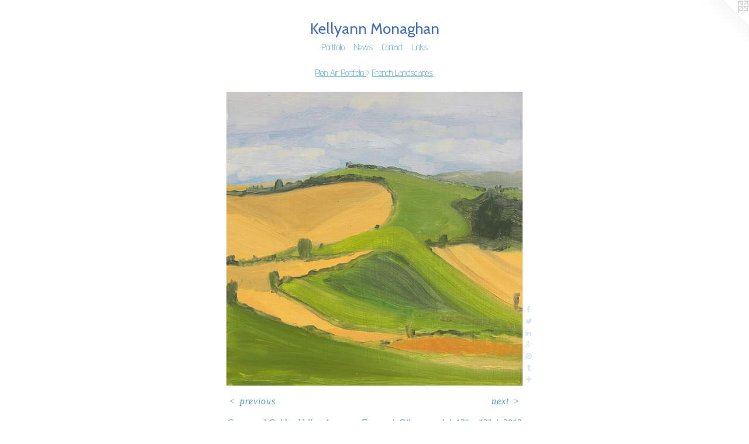

--- FILE ---
content_type: text/html;charset=utf-8
request_url: https://kellyannmonaghan.com/artwork/2871863-Green%20and%20Golden%20Valley%2C%20Auragne%2C%20France.html
body_size: 3639
content:
<!doctype html><html class="no-js a-image mobile-title-align--center has-mobile-menu-icon--left l-simple p-artwork has-page-nav mobile-menu-align--center has-wall-text "><head><meta charset="utf-8" /><meta content="IE=edge" http-equiv="X-UA-Compatible" /><meta http-equiv="X-OPP-Site-Id" content="44071" /><meta http-equiv="X-OPP-Revision" content="974" /><meta http-equiv="X-OPP-Locke-Environment" content="production" /><meta http-equiv="X-OPP-Locke-Release" content="v0.0.141" /><title>Kellyann Monaghan</title><link rel="canonical" href="https://kellyannmonaghan.com/artwork/2871863-Green%20and%20Golden%20Valley%2c%20Auragne%2c%20France.html" /><meta content="website" property="og:type" /><meta property="og:url" content="https://kellyannmonaghan.com/artwork/2871863-Green%20and%20Golden%20Valley%2c%20Auragne%2c%20France.html" /><meta property="og:title" content="Green and Golden Valley, Auragne, France" /><meta content="width=device-width, initial-scale=1" name="viewport" /><link type="text/css" rel="stylesheet" href="//cdnjs.cloudflare.com/ajax/libs/normalize/3.0.2/normalize.min.css" /><link type="text/css" rel="stylesheet" media="only all" href="//maxcdn.bootstrapcdn.com/font-awesome/4.3.0/css/font-awesome.min.css" /><link type="text/css" rel="stylesheet" media="not all and (min-device-width: 600px) and (min-device-height: 600px)" href="/release/locke/production/v0.0.141/css/small.css" /><link type="text/css" rel="stylesheet" media="only all and (min-device-width: 600px) and (min-device-height: 600px)" href="/release/locke/production/v0.0.141/css/large-simple.css" /><link type="text/css" rel="stylesheet" media="not all and (min-device-width: 600px) and (min-device-height: 600px)" href="/r17474235440000000974/css/small-site.css" /><link type="text/css" rel="stylesheet" media="only all and (min-device-width: 600px) and (min-device-height: 600px)" href="/r17474235440000000974/css/large-site.css" /><link type="text/css" rel="stylesheet" media="only all and (min-device-width: 600px) and (min-device-height: 600px)" href="//fonts.googleapis.com/css?family=Cabin:400" /><link type="text/css" rel="stylesheet" media="only all and (min-device-width: 600px) and (min-device-height: 600px)" href="//fonts.googleapis.com/css?family=Advent+Pro:200" /><link type="text/css" rel="stylesheet" media="not all and (min-device-width: 600px) and (min-device-height: 600px)" href="//fonts.googleapis.com/css?family=Advent+Pro:200&amp;text=MENUHomePrtfliwsCnacLk" /><link type="text/css" rel="stylesheet" media="not all and (min-device-width: 600px) and (min-device-height: 600px)" href="//fonts.googleapis.com/css?family=Cabin:400&amp;text=Kelyan%20Mogh" /><script>window.OPP = window.OPP || {};
OPP.modernMQ = 'only all';
OPP.smallMQ = 'not all and (min-device-width: 600px) and (min-device-height: 600px)';
OPP.largeMQ = 'only all and (min-device-width: 600px) and (min-device-height: 600px)';
OPP.downURI = '/x/0/7/1/44071/.down';
OPP.gracePeriodURI = '/x/0/7/1/44071/.grace_period';
OPP.imgL = function (img) {
  !window.lazySizes && img.onerror();
};
OPP.imgE = function (img) {
  img.onerror = img.onload = null;
  img.src = img.getAttribute('data-src');
  //img.srcset = img.getAttribute('data-srcset');
};</script><script src="/release/locke/production/v0.0.141/js/modernizr.js"></script><script src="/release/locke/production/v0.0.141/js/masonry.js"></script><script src="/release/locke/production/v0.0.141/js/respimage.js"></script><script src="/release/locke/production/v0.0.141/js/ls.aspectratio.js"></script><script src="/release/locke/production/v0.0.141/js/lazysizes.js"></script><script src="/release/locke/production/v0.0.141/js/large.js"></script><script src="/release/locke/production/v0.0.141/js/hammer.js"></script><script>if (!Modernizr.mq('only all')) { document.write('<link type="text/css" rel="stylesheet" href="/release/locke/production/v0.0.141/css/minimal.css">') }</script><style>.media-max-width {
  display: block;
}

@media (min-height: 1028px) {

  .media-max-width {
    max-width: 724.0px;
  }

}

@media (max-height: 1028px) {

  .media-max-width {
    max-width: 70.38888888888889vh;
  }

}</style><script>(function(i,s,o,g,r,a,m){i['GoogleAnalyticsObject']=r;i[r]=i[r]||function(){
(i[r].q=i[r].q||[]).push(arguments)},i[r].l=1*new Date();a=s.createElement(o),
m=s.getElementsByTagName(o)[0];a.async=1;a.src=g;m.parentNode.insertBefore(a,m)
})(window,document,'script','//www.google-analytics.com/analytics.js','ga');
ga('create', 'UA-73412928-1', 'auto');
ga('send', 'pageview');</script></head><body><a class=" logo hidden--small" href="http://otherpeoplespixels.com/ref/kellyannmonaghan.com" title="Website by OtherPeoplesPixels" target="_blank"></a><header id="header"><a class=" site-title" href="/home.html"><span class=" site-title-text u-break-word">Kellyann Monaghan</span><div class=" site-title-media"></div></a><a id="mobile-menu-icon" class="mobile-menu-icon hidden--no-js hidden--large"><svg viewBox="0 0 21 17" width="21" height="17" fill="currentColor"><rect x="0" y="0" width="21" height="3" rx="0"></rect><rect x="0" y="7" width="21" height="3" rx="0"></rect><rect x="0" y="14" width="21" height="3" rx="0"></rect></svg></a></header><nav class=" hidden--large"><ul class=" site-nav"><li class="nav-item nav-home "><a class="nav-link " href="/home.html">Home</a></li><li class="nav-item expanded nav-museum "><a class="nav-link " href="/section/316238.html">Portfolio</a><ul><li class="nav-gallery nav-item expanded "><a class="nav-link " href="/section/428810-Weather%20Event%20Paintings.html">Stormy Weather</a></li><li class="nav-gallery nav-item expanded "><a class="nav-link " href="/section/462366-Weather%20Event%20Monotypes.html">Weather Monoprints</a></li><li class="nav-item expanded nav-museum "><a class="nav-link " href="/section/487342-Plein%20Air%20Portfolio%20.html">Plein Air</a><ul><li class="nav-gallery nav-item expanded "><a class="nav-link " href="/section/539675-California%20Paintings.html">California Paintings</a></li><li class="nav-gallery nav-item expanded "><a class="nav-link " href="/section/531320-Cape%20Cod%20.html">Cape Cod </a></li><li class="nav-gallery nav-item expanded "><a class="nav-link " href="/section/503232-New%20York%20Region.html">Upstate NY</a></li><li class="nav-gallery nav-item expanded "><a class="selected nav-link " href="/section/316245-French%20Landscapes%20.html">French Landscapes </a></li><li class="nav-gallery nav-item expanded "><a class="nav-link " href="/section/463897-New%20Mexico%20Paintings.html">New Mexico</a></li><li class="nav-gallery nav-item expanded "><a class="nav-link " href="/section/463892-Ireland%20Paintings.html">Ireland Paintings</a></li></ul></li><li class="nav-gallery nav-item expanded "><a class="nav-link " href="/section/316244-Urban%20Landscapes%20.html">Urban Landscapes </a></li><li class="nav-gallery nav-item expanded "><a class="nav-link " href="/section/478082-Animated%20Images.html">Animated Images</a></li><li class="nav-gallery nav-item expanded "><a class="nav-link " href="/section/321278-Urban%20Monotypes.html">Urban Monotypes</a></li><li class="nav-gallery nav-item expanded "><a class="nav-link " href="/section/333662-Earlier%20Urban%20Landscapes.html">Earlier Urban Landscapes</a></li><li class="nav-gallery nav-item expanded "><a class="nav-link " href="/section/339181-Earlier%20Interiors.html">Earlier Interiors</a></li><li class="nav-gallery nav-item expanded "><a class="nav-link " href="/section/505381-Selected%20Installation%20Views.html">Installation Views</a></li></ul></li><li class="nav-news nav-item "><a class="nav-link " href="/news.html">News</a></li><li class="nav-item nav-contact "><a class="nav-link " href="/contact.html">Contact</a></li><li class="nav-links nav-item "><a class="nav-link " href="/links.html">Links</a></li></ul></nav><div class=" content"><nav class=" hidden--small" id="nav"><header><a class=" site-title" href="/home.html"><span class=" site-title-text u-break-word">Kellyann Monaghan</span><div class=" site-title-media"></div></a></header><ul class=" site-nav"><li class="nav-item nav-home "><a class="nav-link " href="/home.html">Home</a></li><li class="nav-item expanded nav-museum "><a class="nav-link " href="/section/316238.html">Portfolio</a><ul><li class="nav-gallery nav-item expanded "><a class="nav-link " href="/section/428810-Weather%20Event%20Paintings.html">Stormy Weather</a></li><li class="nav-gallery nav-item expanded "><a class="nav-link " href="/section/462366-Weather%20Event%20Monotypes.html">Weather Monoprints</a></li><li class="nav-item expanded nav-museum "><a class="nav-link " href="/section/487342-Plein%20Air%20Portfolio%20.html">Plein Air</a><ul><li class="nav-gallery nav-item expanded "><a class="nav-link " href="/section/539675-California%20Paintings.html">California Paintings</a></li><li class="nav-gallery nav-item expanded "><a class="nav-link " href="/section/531320-Cape%20Cod%20.html">Cape Cod </a></li><li class="nav-gallery nav-item expanded "><a class="nav-link " href="/section/503232-New%20York%20Region.html">Upstate NY</a></li><li class="nav-gallery nav-item expanded "><a class="selected nav-link " href="/section/316245-French%20Landscapes%20.html">French Landscapes </a></li><li class="nav-gallery nav-item expanded "><a class="nav-link " href="/section/463897-New%20Mexico%20Paintings.html">New Mexico</a></li><li class="nav-gallery nav-item expanded "><a class="nav-link " href="/section/463892-Ireland%20Paintings.html">Ireland Paintings</a></li></ul></li><li class="nav-gallery nav-item expanded "><a class="nav-link " href="/section/316244-Urban%20Landscapes%20.html">Urban Landscapes </a></li><li class="nav-gallery nav-item expanded "><a class="nav-link " href="/section/478082-Animated%20Images.html">Animated Images</a></li><li class="nav-gallery nav-item expanded "><a class="nav-link " href="/section/321278-Urban%20Monotypes.html">Urban Monotypes</a></li><li class="nav-gallery nav-item expanded "><a class="nav-link " href="/section/333662-Earlier%20Urban%20Landscapes.html">Earlier Urban Landscapes</a></li><li class="nav-gallery nav-item expanded "><a class="nav-link " href="/section/339181-Earlier%20Interiors.html">Earlier Interiors</a></li><li class="nav-gallery nav-item expanded "><a class="nav-link " href="/section/505381-Selected%20Installation%20Views.html">Installation Views</a></li></ul></li><li class="nav-news nav-item "><a class="nav-link " href="/news.html">News</a></li><li class="nav-item nav-contact "><a class="nav-link " href="/contact.html">Contact</a></li><li class="nav-links nav-item "><a class="nav-link " href="/links.html">Links</a></li></ul><footer><div class=" copyright">© KELLYANN MONAGHAN</div><div class=" credit"><a href="http://otherpeoplespixels.com/ref/kellyannmonaghan.com" target="_blank">Website by OtherPeoplesPixels</a></div></footer></nav><main id="main"><div class=" page clearfix media-max-width"><h1 class="parent-title title"><a class=" title-segment hidden--small" href="/section/487342-Plein%20Air%20Portfolio%20.html">Plein Air Portfolio </a><span class=" title-sep hidden--small"> &gt; </span><a class=" title-segment" href="/section/316245-French%20Landscapes%20.html">French Landscapes </a></h1><div class=" media-and-info"><div class=" page-media-wrapper media"><a class=" page-media" title="Green and Golden Valley, Auragne, France" href="/artwork/2871862-Farm%20Fields%2c%20Auragne%2c%20France.html" id="media"><img data-aspectratio="724/720" class="u-img " alt="Painting in Southern France" src="//img-cache.oppcdn.com/fixed/44071/assets/wHBTZv9VmROy2bQr.jpg" srcset="//img-cache.oppcdn.com/img/v1.0/s:44071/t:QkxBTksrVEVYVCtIRVJF/p:12/g:tl/o:2.5/a:50/q:90/1400x720-wHBTZv9VmROy2bQr.jpg/724x720/2fad708c3d22b9d82700e87c4a6f7385.jpg 724w,
//img-cache.oppcdn.com/img/v1.0/s:44071/t:QkxBTksrVEVYVCtIRVJF/p:12/g:tl/o:2.5/a:50/q:90/984x588-wHBTZv9VmROy2bQr.jpg/591x588/d2a0b58dd014bc4334bab30ef8598104.jpg 591w,
//img-cache.oppcdn.com/fixed/44071/assets/wHBTZv9VmROy2bQr.jpg 482w" sizes="(max-device-width: 599px) 100vw,
(max-device-height: 599px) 100vw,
(max-width: 482px) 482px,
(max-height: 480px) 482px,
(max-width: 591px) 591px,
(max-height: 588px) 591px,
724px" /></a><a class=" zoom-corner" style="display: none" id="zoom-corner"><span class=" zoom-icon fa fa-search-plus"></span></a><div class="share-buttons a2a_kit social-icons hidden--small" data-a2a-title="Green and Golden Valley, Auragne, France" data-a2a-url="https://kellyannmonaghan.com/artwork/2871863-Green%20and%20Golden%20Valley%2c%20Auragne%2c%20France.html"><a class="u-img-link a2a_button_facebook share-button "><span class="facebook social-icon fa-facebook fa "></span></a><a class="u-img-link share-button a2a_button_twitter "><span class="twitter fa-twitter social-icon fa "></span></a><a class="u-img-link share-button a2a_button_linkedin "><span class="linkedin social-icon fa-linkedin fa "></span></a><a class="a2a_button_google_plus u-img-link share-button "><span class="googleplus fa-google-plus social-icon fa "></span></a><a class="u-img-link a2a_button_pinterest share-button "><span class="fa-pinterest social-icon pinterest fa "></span></a><a class="u-img-link a2a_button_tumblr share-button "><span class="fa-tumblr social-icon tumblr fa "></span></a><a target="_blank" class="u-img-link share-button a2a_dd " href="https://www.addtoany.com/share_save"><span class="social-icon share fa-plus fa "></span></a></div></div><div class=" info border-color"><div class=" wall-text border-color"><div class=" wt-item wt-title">Green and Golden Valley, Auragne, France</div><div class=" wt-item wt-media">Oil on panel</div><div class=" wt-item wt-dimensions">12" x 12"</div><div class=" wt-item wt-date">2012</div></div><div class=" page-nav hidden--small border-color clearfix"><a class=" prev" id="artwork-prev" href="/artwork/2871865-Water%20Tower%2c%20Centagabelle%2c%20France.html">&lt; <span class=" m-hover-show">previous</span></a> <a class=" next" id="artwork-next" href="/artwork/2871862-Farm%20Fields%2c%20Auragne%2c%20France.html"><span class=" m-hover-show">next</span> &gt;</a></div></div></div><div class="share-buttons a2a_kit social-icons hidden--large" data-a2a-title="Green and Golden Valley, Auragne, France" data-a2a-url="https://kellyannmonaghan.com/artwork/2871863-Green%20and%20Golden%20Valley%2c%20Auragne%2c%20France.html"><a class="u-img-link a2a_button_facebook share-button "><span class="facebook social-icon fa-facebook fa "></span></a><a class="u-img-link share-button a2a_button_twitter "><span class="twitter fa-twitter social-icon fa "></span></a><a class="u-img-link share-button a2a_button_linkedin "><span class="linkedin social-icon fa-linkedin fa "></span></a><a class="a2a_button_google_plus u-img-link share-button "><span class="googleplus fa-google-plus social-icon fa "></span></a><a class="u-img-link a2a_button_pinterest share-button "><span class="fa-pinterest social-icon pinterest fa "></span></a><a class="u-img-link a2a_button_tumblr share-button "><span class="fa-tumblr social-icon tumblr fa "></span></a><a target="_blank" class="u-img-link share-button a2a_dd " href="https://www.addtoany.com/share_save"><span class="social-icon share fa-plus fa "></span></a></div></div></main></div><footer><div class=" copyright">© KELLYANN MONAGHAN</div><div class=" credit"><a href="http://otherpeoplespixels.com/ref/kellyannmonaghan.com" target="_blank">Website by OtherPeoplesPixels</a></div></footer><div class=" modal zoom-modal" style="display: none" id="zoom-modal"><style>@media (min-aspect-ratio: 181/180) {

  .zoom-media {
    width: auto;
    max-height: 720px;
    height: 100%;
  }

}

@media (max-aspect-ratio: 181/180) {

  .zoom-media {
    height: auto;
    max-width: 724px;
    width: 100%;
  }

}
@supports (object-fit: contain) {
  img.zoom-media {
    object-fit: contain;
    width: 100%;
    height: 100%;
    max-width: 724px;
    max-height: 720px;
  }
}</style><div class=" zoom-media-wrapper"><img onerror="OPP.imgE(this);" onload="OPP.imgL(this);" data-src="//img-cache.oppcdn.com/fixed/44071/assets/wHBTZv9VmROy2bQr.jpg" data-srcset="//img-cache.oppcdn.com/img/v1.0/s:44071/t:QkxBTksrVEVYVCtIRVJF/p:12/g:tl/o:2.5/a:50/q:90/1400x720-wHBTZv9VmROy2bQr.jpg/724x720/2fad708c3d22b9d82700e87c4a6f7385.jpg 724w,
//img-cache.oppcdn.com/img/v1.0/s:44071/t:QkxBTksrVEVYVCtIRVJF/p:12/g:tl/o:2.5/a:50/q:90/984x588-wHBTZv9VmROy2bQr.jpg/591x588/d2a0b58dd014bc4334bab30ef8598104.jpg 591w,
//img-cache.oppcdn.com/fixed/44071/assets/wHBTZv9VmROy2bQr.jpg 482w" data-sizes="(max-device-width: 599px) 100vw,
(max-device-height: 599px) 100vw,
(max-width: 482px) 482px,
(max-height: 480px) 482px,
(max-width: 591px) 591px,
(max-height: 588px) 591px,
724px" class="zoom-media lazyload hidden--no-js " alt="Painting in Southern France" /><noscript><img class="zoom-media " alt="Painting in Southern France" src="//img-cache.oppcdn.com/fixed/44071/assets/wHBTZv9VmROy2bQr.jpg" /></noscript></div></div><div class=" offline"></div><script src="/release/locke/production/v0.0.141/js/small.js"></script><script src="/release/locke/production/v0.0.141/js/artwork.js"></script><script>var a2a_config = a2a_config || {};a2a_config.prioritize = ['facebook','twitter','linkedin','googleplus','pinterest','instagram','tumblr','share'];a2a_config.onclick = 1;(function(){  var a = document.createElement('script');  a.type = 'text/javascript'; a.async = true;  a.src = '//static.addtoany.com/menu/page.js';  document.getElementsByTagName('head')[0].appendChild(a);})();</script><script>window.oppa=window.oppa||function(){(oppa.q=oppa.q||[]).push(arguments)};oppa('config','pathname','production/v0.0.141/44071');oppa('set','g','true');oppa('set','l','simple');oppa('set','p','artwork');oppa('set','a','image');oppa('rect','m','media','');oppa('send');</script><script async="" src="/release/locke/production/v0.0.141/js/analytics.js"></script><script src="https://otherpeoplespixels.com/static/enable-preview.js"></script></body></html>

--- FILE ---
content_type: text/css;charset=utf-8
request_url: https://kellyannmonaghan.com/r17474235440000000974/css/large-site.css
body_size: 509
content:
body {
  background-color: #FFFFFF;
  font-weight: normal;
  font-style: normal;
  font-family: "Times New Roman", "Times", serif;
}

body {
  color: #569bbd;
}

main a {
  color: #218dba;
}

main a:hover {
  text-decoration: underline;
  color: #33aadb;
}

main a:visited {
  color: #33aadb;
}

.site-title, .mobile-menu-icon {
  color: #416fbe;
}

.site-nav, .mobile-menu-link, nav:before, nav:after {
  color: #1689ca;
}

.site-nav a {
  color: #1689ca;
}

.site-nav a:hover {
  text-decoration: none;
  color: #2ba4e8;
}

.site-nav a:visited {
  color: #1689ca;
}

.site-nav a.selected {
  color: #2ba4e8;
}

.site-nav:hover a.selected {
  color: #1689ca;
}

footer {
  color: #2b2d36;
}

footer a {
  color: #218dba;
}

footer a:hover {
  text-decoration: underline;
  color: #33aadb;
}

footer a:visited {
  color: #33aadb;
}

.title, .news-item-title, .flex-page-title {
  color: #1689ca;
}

.title a {
  color: #1689ca;
}

.title a:hover {
  text-decoration: none;
  color: #2ba4e8;
}

.title a:visited {
  color: #1689ca;
}

.hr, .hr-before:before, .hr-after:after, .hr-before--small:before, .hr-before--large:before, .hr-after--small:after, .hr-after--large:after {
  border-top-color: #e9f2f6;
}

.button {
  background: #218dba;
  color: #FFFFFF;
}

.social-icon {
  background-color: #569bbd;
  color: #FFFFFF;
}

.welcome-modal {
  background-color: #d9d4d4;
}

.share-button .social-icon {
  color: #569bbd;
}

.site-title {
  font-family: "Cabin", sans-serif;
  font-style: normal;
  font-weight: 400;
}

.site-nav {
  font-family: "Advent Pro", sans-serif;
  font-style: normal;
  font-weight: 200;
}

.section-title, .parent-title, .news-item-title, .link-name, .preview-placeholder, .preview-image, .flex-page-title {
  font-family: "Advent Pro", sans-serif;
  font-style: normal;
  font-weight: 200;
}

body {
  font-size: 16px;
}

.site-title {
  font-size: 26px;
}

.site-nav {
  font-size: 16px;
}

.title, .news-item-title, .link-name, .flex-page-title {
  font-size: 16px;
}

.border-color {
  border-color: hsla(199.80583, 43.82979%, 53.92157%, 0.2);
}

.p-artwork .page-nav a {
  color: #569bbd;
}

.p-artwork .page-nav a:hover {
  text-decoration: none;
  color: #569bbd;
}

.p-artwork .page-nav a:visited {
  color: #569bbd;
}

.wordy {
  text-align: left;
}

--- FILE ---
content_type: text/css;charset=utf-8
request_url: https://kellyannmonaghan.com/r17474235440000000974/css/small-site.css
body_size: 375
content:
body {
  background-color: #FFFFFF;
  font-weight: normal;
  font-style: normal;
  font-family: "Times New Roman", "Times", serif;
}

body {
  color: #569bbd;
}

main a {
  color: #218dba;
}

main a:hover {
  text-decoration: underline;
  color: #33aadb;
}

main a:visited {
  color: #33aadb;
}

.site-title, .mobile-menu-icon {
  color: #416fbe;
}

.site-nav, .mobile-menu-link, nav:before, nav:after {
  color: #1689ca;
}

.site-nav a {
  color: #1689ca;
}

.site-nav a:hover {
  text-decoration: none;
  color: #2ba4e8;
}

.site-nav a:visited {
  color: #1689ca;
}

.site-nav a.selected {
  color: #2ba4e8;
}

.site-nav:hover a.selected {
  color: #1689ca;
}

footer {
  color: #2b2d36;
}

footer a {
  color: #218dba;
}

footer a:hover {
  text-decoration: underline;
  color: #33aadb;
}

footer a:visited {
  color: #33aadb;
}

.title, .news-item-title, .flex-page-title {
  color: #1689ca;
}

.title a {
  color: #1689ca;
}

.title a:hover {
  text-decoration: none;
  color: #2ba4e8;
}

.title a:visited {
  color: #1689ca;
}

.hr, .hr-before:before, .hr-after:after, .hr-before--small:before, .hr-before--large:before, .hr-after--small:after, .hr-after--large:after {
  border-top-color: #e9f2f6;
}

.button {
  background: #218dba;
  color: #FFFFFF;
}

.social-icon {
  background-color: #569bbd;
  color: #FFFFFF;
}

.welcome-modal {
  background-color: #d9d4d4;
}

.site-title {
  font-family: "Cabin", sans-serif;
  font-style: normal;
  font-weight: 400;
}

nav {
  font-family: "Advent Pro", sans-serif;
  font-style: normal;
  font-weight: 200;
}

.wordy {
  text-align: left;
}

.site-title {
  font-size: 2.125rem;
}

footer .credit a {
  color: #569bbd;
}

--- FILE ---
content_type: text/css; charset=utf-8
request_url: https://fonts.googleapis.com/css?family=Advent+Pro:200&text=MENUHomePrtfliwsCnacLk
body_size: -404
content:
@font-face {
  font-family: 'Advent Pro';
  font-style: normal;
  font-weight: 200;
  font-stretch: 100%;
  src: url(https://fonts.gstatic.com/l/font?kit=V8mqoQfxVT4Dvddr_yOwrzaFxV7JtdQgFqXdUAQrGp_zgX5sWCpLwyNPSZoonwxSBFQV0szxFR6k2obVhjqS7l8dPTaOuYto0Q&skey=b056d67b39ce85&v=v33) format('woff2');
}


--- FILE ---
content_type: text/plain
request_url: https://www.google-analytics.com/j/collect?v=1&_v=j102&a=1991615069&t=pageview&_s=1&dl=https%3A%2F%2Fkellyannmonaghan.com%2Fartwork%2F2871863-Green%2520and%2520Golden%2520Valley%252C%2520Auragne%252C%2520France.html&ul=en-us%40posix&dt=Kellyann%20Monaghan&sr=1280x720&vp=1280x720&_u=IEBAAEABAAAAACAAI~&jid=1583087743&gjid=1742421918&cid=1185470430.1768619700&tid=UA-73412928-1&_gid=524222468.1768619700&_r=1&_slc=1&z=1599115958
body_size: -451
content:
2,cG-T3TMMHQCPQ